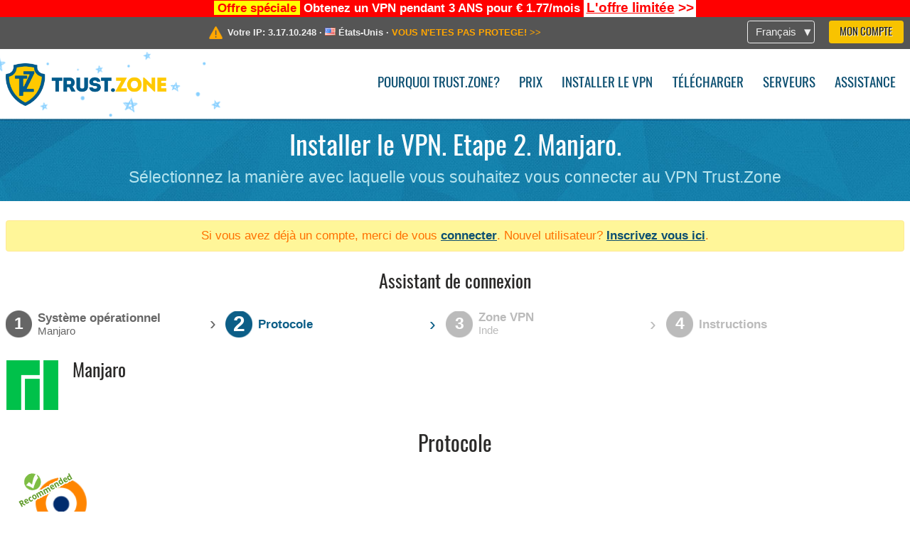

--- FILE ---
content_type: text/html; charset=utf-8
request_url: https://trust.zone/fr/setup/manjaro/-/in
body_size: 3879
content:
<!DOCTYPE html>
<html lang="fr">
<head>
    <title>Installer le VPN. Etape 2. Manjaro. S&eacute;lectionnez la mani&egrave;re avec laquelle vous souhaitez vous connecter au VPN Trust.Zone Trust.Zone: VPN Anonyme #1 - Emp&ecirc;chez les FAI de vous traquer</title>
    <meta name="description" content="Installer le VPN. Etape 2. Manjaro. S&eacute;lectionnez la mani&egrave;re avec laquelle vous souhaitez vous connecter au VPN Trust.Zone D&eacute;bloquez le sites internet, contourner la censure et surfez anonymement avec un VPN Trust.Zone. Acc&eacute;dez au contenu bloqu&eacute;, emp&ecirc;chez votre FAI de traquer votre activit&eacute; en ligne. Service VPN..." />
    <meta http-equiv="Content-Type" content="text/html; charset=UTF-8" />
    <meta charset="utf-8" />
    <meta name="robots" content="all" />
    <meta name="verify-v1" content="" />
    <meta name="twitter:widgets:csp" content="on" />
    <link rel="apple-touch-icon-precomposed" sizes="120x120" href="https://get-vpn.site/images/favicon/apple-touch-icon-120x120-precomposed.png" />
    <link rel="apple-touch-icon-precomposed" sizes="152x152" href="https://get-vpn.site/images/favicon/apple-touch-icon-152x152-precomposed.png" />
    <link rel="apple-touch-icon-precomposed" href="https://get-vpn.site/images/favicon/apple-touch-icon-precomposed.png" />
    <link rel="icon" type="image/png" href="https://get-vpn.site/images/favicon/favicon-16x16.png" sizes="16x16" />
    <link rel="icon" type="image/png" href="https://get-vpn.site/images/favicon/favicon-32x32.png" sizes="32x32" />
    <link rel="icon" type="image/png" href="https://get-vpn.site/images/favicon/android-chrome-192x192.png" sizes="192x192" />
    <link rel="manifest" href="https://get-vpn.site/images/favicon/manifest.json" />
    <link rel="mask-icon" href="https://get-vpn.site/images/favicon/safari-pinned-tab.svg" color="#005a88" />
    <link rel="shortcut icon" href="https://get-vpn.site/images/favicon/favicon.ico" />
    <link rel="canonical" href="https://trust.zone/fr/setup/manjaro/-/in" />
    <link rel="alternate" href="https://trust.zone/setup/manjaro/-/in" hreflang="x-default" />
    <link rel="alternate" href="https://trust.zone/setup/manjaro/-/in" hreflang="en" /><link rel="alternate" href="https://trust.zone/fr/setup/manjaro/-/in" hreflang="fr" /><link rel="alternate" href="https://trust.zone/de/setup/manjaro/-/in" hreflang="de" /><link rel="alternate" href="https://trust.zone/es/setup/manjaro/-/in" hreflang="es" /><link rel="alternate" href="https://trust.zone/tr/setup/manjaro/-/in" hreflang="tr" /><link rel="alternate" href="https://trust.zone/ru/setup/manjaro/-/in" hreflang="ru" />    <meta name="apple-mobile-web-app-title" content="Trust.Zone" />
    <meta name="application-name" content="Trust.Zone" />
    <meta name="msapplication-TileColor" content="#ffffff" />
    <meta name="msapplication-TileImage" content="https://get-vpn.site/images/favicon/mstile-144x144.png" />
    <meta name="msapplication-config" content="https://get-vpn.site/images/favicon/browserconfig.xml" />
    <meta name="theme-color" content="#ffffff" />
    <meta name="viewport" content="width=device-width, initial-scale=1.0" />
    <base href="https://trust.zone/fr/">
        <link rel='stylesheet' type='text/css' href='https://get-vpn.site/styles/tz_layout.css?1768734315' />
    <link rel='stylesheet' type='text/css' href='https://get-vpn.site/styles/tz_setup.css?1768734318' />
    <script type="text/javascript" src="https://get-vpn.site/scripts/tz_captcha.min.js"></script>
</head>
<body>
<div class="cm"></div><script type="text/javascript">var adblock = true;</script><script type="text/javascript" src="https://get-vpn.site/scripts/adtest.js"></script><div id="antimessage" style="display:none;position:fixed;text-align:center;background:rgba(200,200,200,0.95);height:100%;width:100%;top:0;left:0;z-index:99998;overflow:hidden;font-family:Helvetica,Arial;;"><div style="border-radius:.2cm;text-align:center;width:400px;margin-left:-200px;margin-top:-135px;position:fixed;left:50%;top:50%;z-index:99999;background-color:#fff;padding:.5cm;box-sizing:border-box;box-shadow:3px 3px 15px rgba(0, 0, 0, 0.5);"><b style="position:absolute;top:0;right:0;font-size:0.5cm;cursor:pointer;display:block;line-height:1cm;width:1cm;" onclick="document.getElementById('antimessage').remove()">X</b><h1 style="font-weight:700;font-size:0.8cm;margin:0;padding:0;color:crimson">Disable AdBlock!</h1><p style="text-align:left;margin:.7cm 0 .3cm 0;padding:0;text-indent:0;">You're using Ad Blocker.</p><p style="text-align:left;margin:.3cm 0;padding:0;text-indent:0;">Some features and activities may not work if you're using ad blocking software like AdBlock Plus.</p><p style="text-align:left;margin:.3cm 0 .7cm 0;padding:0;text-indent:0;">Please whitelist Trust.Zone to continue.</p><button style="background:#f8c300;border:0;font-size:.55cm;padding:0 .7cm;line-height: 1.3cm;border-radius:.1cm;cursor:pointer;box-shadow:none;margin-right:1cm;" onclick="location.reload()">Got it</button><button style="background:#f5e769;border:0;font-size:.55cm;padding:0 .7cm;line-height: 1.3cm;border-radius:.1cm;cursor:pointer;box-shadow:none;" onclick="window.open('https://helpcenter.getadblock.com/hc/en-us/articles/9738523464851-What-do-I-do-if-a-site-forces-me-to-disable-AdBlock-')">How to Whitelist</button></div></div><script>if(adblock){document.getElementById('antimessage').style.display='block';}</script><div id="top_line_info" class="color_line red "><b style="background:yellow;padding:0 5px;color:red;">Offre spéciale</b> <b>Obtenez un VPN pendant 3 ANS pour € 1.77/mois</b> <a class="get_now" href="post/missed-our-sale-here-is-62-off-coupon-code"><b>L'offre limitée</b>&nbsp;&gt;&gt;</a></div><div id="yourip"><div class="block"><div class="ip_right"><div class="languages"><div><div>Français</div></div><ul><li><a lang="en" href="/en/setup/manjaro/-/in">English</a></li><li><a lang="fr" href="/fr/setup/manjaro/-/in">Français</a></li><li><a lang="de" href="/de/setup/manjaro/-/in">Deutsche</a></li><li><a lang="es" href="/es/setup/manjaro/-/in">Español</a></li><li><a lang="tr" href="/tr/setup/manjaro/-/in">Türkçe</a></li><li><a lang="ru" href="/ru/setup/manjaro/-/in">Русский</a></li></ul></div><a href="welcome" class="button welcome" title="Mon compte">Mon compte</a></div><div class="ip_message"><div class="ip_container"><em id="vpn_icon" ></em><div class="line1">Votre IP: <span id="vpn_ip">3.17.10.248</span> &middot;&#32;<!--Localisation:--><img id="vpn_flag" src="https://get-vpn.site/images/flags/us.png" alt="us" class="">&#32;<span id="vpn_country">États-Unis</span> &middot;&#32;</div><div class="line2"><a class="vpn_ok hidden" href="check"><span>Votre emplacement réel est caché!</span> &gt;&gt;</a><a class="vpn_poor " href="check"><span>VOUS N'ETES PAS PROTEGE!</span> &gt;&gt;</a></div></div></div></div></div><div id="menu-container"><div id="menu"><div class="block"><span class="logo_background winter_design2"></span><a id="logo" href="" title="Trust.Zone" class="winter"><span></span></a><div class="menu_icon">&#9776;</div><div class="items"><a href="trustzone-vpn">Pourquoi Trust.Zone?</a><a href="prices">Prix</a><a href="setup">Installer le VPN</a><a href="client_macos">Télécharger</a><a href="servers">Serveurs</a><a href="support">Assistance</a><span href="welcome" class="button welcome">Mon compte</span></div></div></div></div><div class="page_title"><div class="block"><h1>Installer le VPN. Etape 2. Manjaro.</h1><h2>Sélectionnez la manière avec laquelle vous souhaitez vous connecter au VPN Trust.Zone</h2></div></div><script type="text/javascript">v2=false;</script><div class="block"><div class='info_content'><div class='warning'>Si vous avez déjà un compte, merci de vous <a href="login" class="welcome">connecter</a>. Nouvel utilisateur? <a href="registration" class="welcome">Inscrivez vous ici</a>.</div></div><div id="wizard_container"  ><h2>Assistant de connexion</h2><ul id="steps"><li id="step1" class="done"><a href="setup" title="Changer la sélection"><b title="Etape 1"><em>1</em></b><span class="two_lines">Système opérationnel<span>Manjaro</span></span></a><i>&rsaquo;</i></li><li id="step2" class="active"><b title="Etape 2"><em>2</em></b><span class="">Protocole<span></span></span><i>&rsaquo;</i></li><li id="step3" class=""><b title="Etape 3"><em>3</em></b><span class="two_lines">Zone VPN<span>Inde</span></span><i>&rsaquo;</i></li><li id="step4" class=""><b title="Etape 4"><em>4</em></b><span>Instructions</span></li></ul><div id="wizard"><div class="step_title"><em class="manjaro"></em><h2>Manjaro</h2><div class="description"></div></div><h1>Protocole</h1><ul class="step2"><li><a href="setup/manjaro/ovpn/in"><img class="recommended" src="https://get-vpn.site/images/recommended.png" title="L’option la plus simple"><em class="ovpn" title="OpenVPN"></em><span class="title">OpenVPN</span></a></li></ul><a href="setup">&lt; Retour</a></div></div></div><div id="footer"><div class="content block"><em></em><div class="languages"><div><div>Français</div></div><ul><li><a lang="en" href="/en/setup/manjaro/-/in">English</a></li><li><a lang="fr" href="/fr/setup/manjaro/-/in">Français</a></li><li><a lang="de" href="/de/setup/manjaro/-/in">Deutsche</a></li><li><a lang="es" href="/es/setup/manjaro/-/in">Español</a></li><li><a lang="tr" href="/tr/setup/manjaro/-/in">Türkçe</a></li><li><a lang="ru" href="/ru/setup/manjaro/-/in">Русский</a></li></ul></div><div class="menu"><a href="">Page d'accueil</a><a href="trustzone-vpn">Pourquoi Trust.Zone?</a><a href="download">Logiciel VPN</a><a href="contact">Contactez-nous</a><a href="servers">Serveurs</a><a href="support">Assistance</a><a href="terms">Termes de service</a><a href="blog">Blog</a><a href="privacy">Politique de confidentialité</a><a href="faq">FAQ</a><a href="canary">Warrant Canary</a><a href="manual">Manuel</a><a href=https://get-trust-zone.info>Programme d'affiliation</a></div><div class="posts1" ><h3>Dernières news</h3><div class="message"><h4 time="1768478304">15 janvier, 2026 11:58:24</h4><h4><a href="post/missed-our-sale-here-is-62-off-coupon-code">Missed Special Deal? The Last Chance - Today Only</a></h4><p>Missed Special Deal?

Last Chance. Today Only.

Enter a promo code till...<br/></p></div><div class="message"><h4 time="1768394631">14 janvier, 2026 12:43:51</h4><h4><a href="post/a-big-update-of-trust.zone-vpn-now-faster">Trust.Zone Update: Stronger Security, Faster Speeds + Discount Code</a></h4><p>This week, we’re launching an update that will make Trust.Zone faster, more...<br/></p></div><a href="blog" target="_blank" >En savoir plus &gt;</a></div><div class="posts2"></div><div class="clear"></div><div class="bottom"><div class="s1"><h3>Soyez Connectés</h3><a class="icon3" href="//x.com/trustzoneapp" target="_blank" rel="nofollow noopener noreferrer"><em></em></a><a class="icon1" href="//facebook.com/trustzoneapp" target="_blank" rel="nofollow noopener noreferrer"><em></em></a><a class="icon5" href="//www.instagram.com/trustzoneapp/" target="_blank" rel="nofollow noopener noreferrer"><em></em></a></div><div class="applications"><a href="client_ios"><img height="30" src="https://get-vpn.site/images/designs/fr/_app_store.png" /></a><a href="client_android"><img height="30" src="https://get-vpn.site/images/designs/fr/_google_play.png" /></a></div><div class="clear"></div><div class="copyright">Trust.Zone &copy; 2026 </div></div></div></div><!--[if lte IE 8]><script type="text/javascript" src="https://get-vpn.site/scripts/jquery-1.12.4.min.js"></script><script type="text/javascript" src="https://get-vpn.site/scripts/IE9.js"></script><![endif]--><!--[if gte IE 9]><script type="text/javascript" src="https://get-vpn.site/scripts/jquery-3.6.0.min.js"></script><![endif]--><!--[if !IE]> --><script type="text/javascript" src="https://get-vpn.site/scripts/jquery-3.6.0.min.js"></script><!-- <![endif]--><script type="text/javascript" src="https://get-vpn.site/scripts/jquery-ui.min.js"></script><script type="text/javascript" src="https://get-vpn.site/scripts/jquery.plugins.min.js"></script><script src="https://challenges.cloudflare.com/turnstile/v0/api.js?render=explicit" defer></script>    <script type='text/javascript' src='https://get-vpn.site/scripts/locale/fr.js?1757679670'></script>
<script type="text/javascript" nonce="6d9f10fada31f96a3689d1789b84f4f1">var server = 'https://trust.zone',static_server = 'https://get-vpn.site',vpninfo = [0, '3.17.10.248'],userinfo = null,lang = 'fr',host = function(s){return (new URL(s)).host},cf_ts_key='0x4AAAAAABzdJATvXbzLandV';function _0x1059(){var _0x2349aa=['\x72\x65\x70\x6c\x61\x63\x65','\x2e\x74\x72\x61\x6e\x73\x6c\x61\x74\x65\x2e\x67\x6f\x6f\x67','\x6c\x6f\x63\x61\x74\x69\x6f\x6e'];_0x1059=function(){return _0x2349aa;};return _0x1059();}var _0x572ca5=_0x4a4b;function _0x4a4b(_0x10591d,_0x4a4ba6){var _0xfbe1bd=_0x1059();return _0x4a4b=function(_0x4ba7f5,_0x8888d2){_0x4ba7f5=_0x4ba7f5-0x0;var _0x21508b=_0xfbe1bd[_0x4ba7f5];return _0x21508b;},_0x4a4b(_0x10591d,_0x4a4ba6);}[host(server),host(server)[_0x572ca5(0x0)]('\x2e','\x2d')+_0x572ca5(0x1)]['\x69\x6e\x64\x65\x78\x4f\x66'](host(top['\x6c\x6f\x63\x61\x74\x69\x6f\x6e']))===-0x1&&(top[_0x572ca5(0x2)]=server);$(document).ready(function () {$.ajaxSetup({crossDomain: true,xhrFields: {withCredentials: true},headers: {"X-Requested-With": "XMLHttpRequest"}});$.ajaxPrefilter(function(options, opt, xhr) {var url = new URL(options.url);url.searchParams.set('sessionId', 'cncneroks0gptenv1c2b9ouoc1');options.url = url.toString();xhr.setRequestHeader("X-Requested-With", "XMLHttpRequest");});});</script><script type='text/javascript' src='https://get-vpn.site/scripts/jquery.qrcode.min.js?1495440327'></script>
    <script type='text/javascript' src='https://get-vpn.site/scripts/tz_main.js?1768733971'></script>
    <script type='text/javascript' src='https://get-vpn.site/scripts/tz_setup.js?1743423848'></script>

</body>
</html>